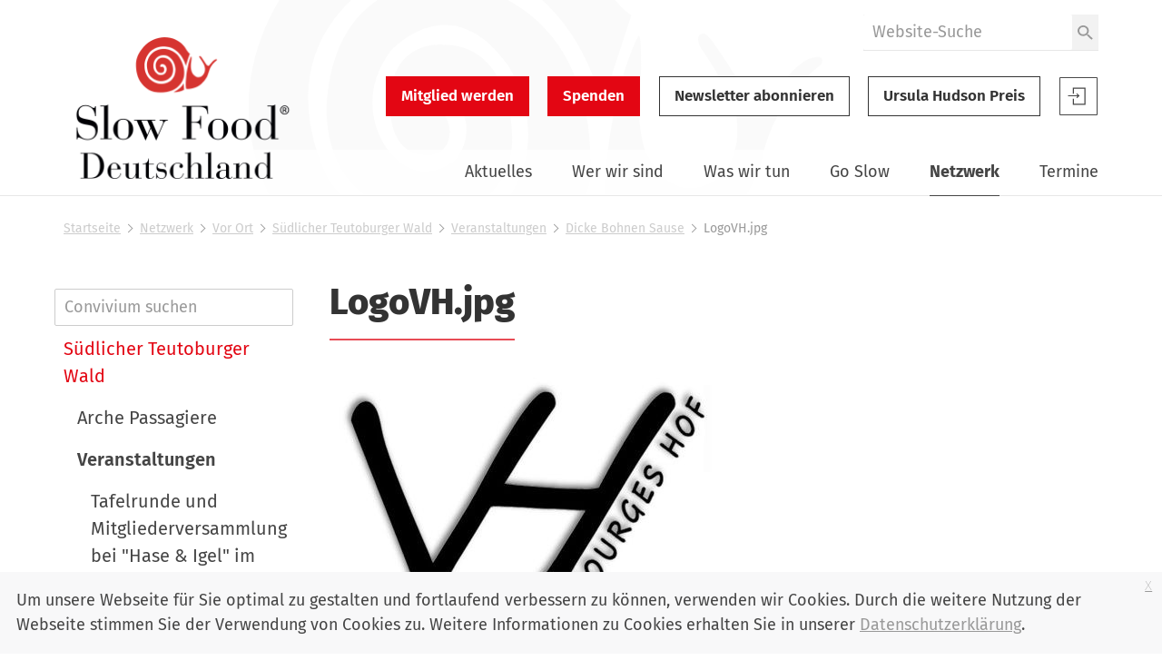

--- FILE ---
content_type: text/html;charset=utf-8
request_url: https://www.slowfood.de/netzwerk/vor-ort/suedlicher_teutoburger_wald/veranstaltungen/dibosa/logovh.jpg/view
body_size: 15349
content:
<!DOCTYPE html>
<html xmlns="http://www.w3.org/1999/xhtml" lang="de" xml:lang="de">
  <head><meta http-equiv="Content-Type" content="text/html; charset=UTF-8" />
    <link href="/++theme++slwfthemediazo/favicon.ico" rel="shortcut icon" type="image/x-icon" />
    <title>LogoVH.jpg — Slow Food Deutschland</title>
  <meta content="summary" name="twitter:card" /><meta content="Slow Food Deutschland" property="og:site_name" /><meta content="LogoVH.jpg" property="og:title" /><meta content="website" property="og:type" /><meta content="" property="og:description" /><meta content="https://www.slowfood.de/netzwerk/vor-ort/suedlicher_teutoburger_wald/veranstaltungen/dibosa/logovh.jpg/view" property="og:url" /><meta content="https://www.slowfood.de/netzwerk/vor-ort/suedlicher_teutoburger_wald/veranstaltungen/dibosa/logovh.jpg/@@download/image/LogoVH.jpg" property="og:image" /><meta content="image/jpeg" property="og:image:type" /><meta name="DC.date.modified" content="2022-06-20T21:38:37+01:00" /><meta name="DC.format" content="image/jpeg" /><meta name="DC.type" content="Bild" /><meta name="DC.date.created" content="2021-03-14T13:50:13+01:00" /><meta name="DC.language" content="de" /><meta name="viewport" content="width=device-width, initial-scale=1.0" /><meta name="generator" content="Plone - http://plone.com" /><link rel="stylesheet" href="https://www.slowfood.de/++plone++production/++unique++2023-05-30T10:07:39.612453/default.css" data-bundle="production" /><link rel="stylesheet" href="https://www.slowfood.de/++plone++static/++unique++2021-02-09%2014%3A42%3A44.830614/collective-behavior-banner-compiled.css" data-bundle="collective-behavior-banner" /><link rel="stylesheet" href="https://www.slowfood.de/++resource++bdajax/bdajax.css?version=None" data-bundle="bdajax" /><link rel="stylesheet" href="https://www.slowfood.de/++plone++patternslib/++unique++2020-03-31%2018%3A52%3A07.900187/bundle-leaflet-compiled.css" data-bundle="bundle-leaflet" /><link rel="stylesheet" href="https://www.slowfood.de//++theme++slwfthemediazo-custom/custom.css?v=1.9.1" data-bundle="diazo" /><link rel="stylesheet" href="https://www.slowfood.de/custom.css?timestamp=2023-04-19 09:47:09.534055" data-bundle="custom-css" /><link rel="canonical" href="https://www.slowfood.de/netzwerk/vor-ort/suedlicher_teutoburger_wald/veranstaltungen/dibosa/logovh.jpg" /><link rel="search" href="https://www.slowfood.de/@@search" title="Website durchsuchen" /><script>PORTAL_URL = 'https://www.slowfood.de';</script><script type="text/javascript" src="https://www.slowfood.de/++plone++production/++unique++2023-05-30T10:07:39.612453/default.js" data-bundle="production"></script><script type="text/javascript" src="https://www.slowfood.de/++plone++static/++unique++2021-02-09%2014%3A42%3A44.830614/responsiveslides-min-compiled.js" data-bundle="collective-behavior-banner"></script><script type="text/javascript" src="https://www.slowfood.de/++resource++plone.formwidget.masterselect/masterselect.js?version=2023-02-10%2016%3A38%3A28.783599" data-bundle="masterselectScript"></script><script type="text/javascript" src="https://www.slowfood.de/++resource++bdajax/bdajax.js?version=None" data-bundle="bdajax"></script><script type="text/javascript" src="https://www.slowfood.de/++plone++patternslib/++unique++2020-03-31%2018%3A52%3A07.900187/bundle-leaflet-compiled.min.js" data-bundle="bundle-leaflet"></script><script type="text/javascript" src="https://www.slowfood.de/++resource++bdajax/overlay.js?version=None" data-bundle="bdajax-jquerytools-overlay"></script><script type="text/javascript" src="https://www.slowfood.de/++plone++patternslib/++unique++2020-03-31%2018%3A52%3A08.040183/patterns-compiled.min.js" data-bundle="patterns"></script><script type="text/javascript" src="https://www.slowfood.de//++theme++slwfthemediazo-custom/custom.js?v=1.9.1" data-bundle="diazo"></script><link href="https://www.slowfood.de/++theme++slwfthemediazo/assets/css/theme.css?v=1.9.1" type="text/css" rel="stylesheet" /><link rel="preload" href="https://www.slowfood.de/++theme++slwfthemediazo/assets/css/fonts/FiraSans-300-Light.woff2" as="font" type="font/woff2" crossorigin="crossorigin" /><link rel="preload" href="https://www.slowfood.de/++theme++slwfthemediazo/assets/css/fonts/FiraSans-400-Regular.woff2" as="font" type="font/woff2" crossorigin="crossorigin" /><link rel="preload" href="https://www.slowfood.de/++theme++slwfthemediazo/assets/css/fonts/FiraSans-400-Italic.woff2" as="font" type="font/woff2" crossorigin="crossorigin" /><link rel="preload" href="https://www.slowfood.de/++theme++slwfthemediazo/assets/css/fonts/FiraSans-500-Medium.woff2" as="font" type="font/woff2" crossorigin="crossorigin" /><link rel="preload" href="https://www.slowfood.de/++theme++slwfthemediazo/assets/css/fonts/FiraSans-600-SemiBold.woff2" as="font" type="font/woff2" crossorigin="crossorigin" /><link rel="preload" href="https://www.slowfood.de/++theme++slwfthemediazo/assets/css/fonts/FiraSans-700-Bold.woff2" as="font" type="font/woff2" crossorigin="crossorigin" /><link rel="preload" href="https://www.slowfood.de/++theme++slwfthemediazo/assets/css/fonts/FiraSans-800-ExtraBold.woff2" as="font" type="font/woff2" crossorigin="crossorigin" /><link rel="preload" href="https://www.slowfood.de/++theme++slwfthemediazo/assets/js/slwf-components/p-b349dea1.entry.js" as="script" crossorigin="crossorigin" /><link rel="stylesheet" href="https://www.slowfood.de//++theme++slwfthemediazo-custom/custom.css?v=1.9.1" data-bundle="diazo" /></head>

  <body id="visual-portal-wrapper" class="frontend icons-off pat-markspeciallinks portaltype-image section-netzwerk site-Plone subsection-vor-ort subsection-vor-ort-suedlicher_teutoburger_wald subsection-vor-ort-suedlicher_teutoburger_wald-veranstaltungen template-image_view thumbs-on userrole-anonymous viewpermission-view" dir="ltr" data-i18ncatalogurl="https://www.slowfood.de/plonejsi18n" data-pat-plone-modal="{&quot;actionOptions&quot;: {&quot;displayInModal&quot;: false}}" data-pat-markspeciallinks="{&quot;external_links_open_new_window&quot;: true, &quot;mark_special_links&quot;: false}" data-view-url="https://www.slowfood.de/netzwerk/vor-ort/suedlicher_teutoburger_wald/veranstaltungen/dibosa/logovh.jpg/view" data-portal-url="https://www.slowfood.de" data-pat-pickadate="{&quot;date&quot;: {&quot;selectYears&quot;: 200}, &quot;time&quot;: {&quot;interval&quot;: 15 } }" data-base-url="https://www.slowfood.de/netzwerk/vor-ort/suedlicher_teutoburger_wald/veranstaltungen/dibosa/logovh.jpg"><div class="spinner">
      <div class="double-bounce1"></div>
      <div class="double-bounce2"></div>
    </div><section id="portal-toolbar"></section><div class="outer-wrapper">
      <header id="header" class="header-background-logo">
        <div class="header-background-navigation">
          <div class="container">
            <div class="row">
              <a id="logo-desktop" class="portal-logo col-xs-12 col-md-3 hidden-xs" aria-labelledby="logo-desktop-title" hidden="" href="https://www.slowfood.de">
  <span id="logo-desktop-title" class="visually-hidden">Slow Food Deutschland</span>
  <img src="https://www.slowfood.de/@@site-logo/slow-food-de-logo-2023.png" alt="Slow Food Deutschland" width="532" height="316" />
</a>
              <div id="portal-header" class="col-xs-12 col-md-9">
                <slwf-burger-menu data-max-width="62.5" data-style-url="https://www.slowfood.de/++theme++slwfthemediazo/assets/css/theme.css">
      <a id="logo-mobile" class="portal-logo" aria-labelledby="logo--mobile-title" slot="header" href="https://www.slowfood.de">
  <span id="logo-mobile-title" class="visually-hidden">Slow Food Deutschland</span>
  <img src="https://www.slowfood.de/@@site-logo/slow-food-de-logo-2023.png" alt="Slow Food Deutschland" width="532" height="316" />
</a>
      <div id="portal-searchbox" class="burger-menu-collapse">

    <form id="searchGadget_form" action="https://www.slowfood.de/@@search" role="search">

        <div class="LSBox">
        <label class="hiddenStructure" for="searchGadget">Website durchsuchen</label>

        
        

        <input name="SearchableText" type="text" size="18" id="searchGadget" title="Website durchsuchen" placeholder="Website-Suche" class="searchField" />

        <button class="searchButton" type="submit" value="Suche">
          <img src="https://www.slowfood.de/++theme++slwfthemediazo/assets/img/icon-search.svg" alt="Suche" width="19" height="18" />

        </button>


         </div>
    </form>

    
    

</div>
      <div id="slwf-cta-links-header" class="header-buttons burger-menu-collapse">
      
        <a href="https://www.slowfood.de/mitgliedwerden" id="cta_links-mitglied_werden" class="btn btn-primary btn-lg">Mitglied werden</a>
      
        <a href="https://www.slowfood.de/wirueberuns/spenden" id="cta_links-spenden" class="btn btn-primary btn-lg">Spenden</a>
      
        <a href="https://www.slowfood.de/netzwerk/vor-ort/suedlicher_teutoburger_wald/veranstaltungen/dibosa/logovh.jpg/@@newsletter_subscribe" id="cta_links-newsletter" class="btn btn-default btn-lg">Newsletter abonnieren</a>
      
        <a href="https://www.slowfood.de/ursula-hudson" id="cta_links-kondolenz" class="btn btn-default btn-lg">Ursula Hudson Preis</a>
      
  </div>
      <div id="portal-anontools" class="dropdown" slot="header">
  <a href="https://www.slowfood.de/login" class="button--account">
    <span class="visually-hidden">Slow Food Benutzer-Anmeldung</span>
    <svg width="44" height="44" viewbox="0 0 44 44" version="1.1" xmlns="http://www.w3.org/2000/svg" xmlns:xlink="http://www.w3.org/1999/xlink">
      <g id="Page-1" stroke="none" stroke-width="1" fill="none" fill-rule="evenodd">
        <g id="icon-login" transform="translate(1.000000, 1.000000)">
          <polygon id="Path" fill="currentColor" fill-rule="nonzero" points="18.606 22.3249091 19.4526818 23.121 22.2724091 20.4692727 19.4526818 17.8185 18.606 18.6145909 19.9795909 19.9060909 9.54545455 19.9060909 9.54545455 21.0324545 19.9786364 21.0324545"></polygon>
          <polygon id="Path" fill="currentColor" fill-rule="nonzero" points="14.8489091 11.4545455 14.8489091 18.2442273 16.0478182 18.2442273 16.0478182 12.6353182 27.4374545 12.6353182 27.4374545 29.3646818 16.0478182 29.3646818 16.0478182 23.7557727 14.8489091 23.7557727 14.8489091 30.5454545 28.6363636 30.5454545 28.6363636 11.4545455"></polygon>
          <polygon id="Path" stroke="currentColor" points="0.477272727 0.477272727 41.5227273 0.477272727 41.5227273 41.5227273 0.477272727 41.5227273"></polygon>
        </g>
      </g>
    </svg>

  </a>

  
</div>
      <nav class="plone-navbar burger-menu-collapse" id="portal-globalnav-wrapper">
    <slwf-navigation data-base-url="https://www.slowfood.de/netzwerk/vor-ort/suedlicher_teutoburger_wald/veranstaltungen/dibosa/logovh.jpg" data-style-url="https://www.slowfood.de/++theme++slwfthemediazo/assets/css/theme.css" data-max-width="62.5" data-loading-text="Bitte warten" data-back-title="Zurück" data-next-title="Weiter" data-root-title="Startseite">
      <ul class="plone-nav plone-navbar-nav" id="portal-globalnav">
        <li class="aktuelles has_subtree"><a href="https://www.slowfood.de/aktuelles" class="state-published" aria-haspopup="true">Aktuelles</a><ul class="has_subtree dropdown"><li class="news"><a href="https://www.slowfood.de/aktuelles/news" class="state-published">News</a></li><li class="jobs"><a href="https://www.slowfood.de/aktuelles/jobs" class="state-published">Jobs</a></li><li class="archiv"><a href="https://www.slowfood.de/aktuelles/archiv" class="state-published">Archiv</a></li></ul></li><li class="wer-wir-sind has_subtree"><a href="https://www.slowfood.de/wer-wir-sind" class="state-published" aria-haspopup="true">Wer wir sind</a><ul class="has_subtree dropdown"><li class="unsere-philosophie"><a href="https://www.slowfood.de/wer-wir-sind/unsere-philosophie" class="state-published">Unsere Philosophie</a></li><li class="slow-food-deutschland"><a href="https://www.slowfood.de/wer-wir-sind/slow-food-deutschland" class="state-published">Slow Food Deutschland</a></li><li class="sfd-auf-einen-blick"><a href="https://www.slowfood.de/wer-wir-sind/sfd-auf-einen-blick" class="state-published">Slow Food Deutschland: Ziele, Zahlen und Tätigkeitsfelder auf einen Blick</a></li><li class="slowfoodyouth"><a href="https://www.slowfood.de/wer-wir-sind/slowfoodyouth" class="state-published">Slow Food Youth Deutschland</a></li><li class="slow-food-weltweit"><a href="https://www.slowfood.de/wer-wir-sind/slow-food-weltweit" class="state-published">Slow Food weltweit</a></li><li class="spenden"><a href="https://www.slowfood.de/wer-wir-sind/spenden" class="state-published">Jetzt Spenden!</a></li><li class="presse"><a href="https://www.slowfood.de/wer-wir-sind/presse" class="state-published">Presse</a></li><li class="kontakt"><a href="https://www.slowfood.de/wer-wir-sind/kontakt" class="state-published">Kontakt</a></li></ul></li><li class="was-wir-tun has_subtree"><a href="https://www.slowfood.de/was-wir-tun" class="state-published" aria-haspopup="true">Was wir tun</a><ul class="has_subtree dropdown"><li class="ernaehrungswende"><a href="https://www.slowfood.de/was-wir-tun/ernaehrungswende" class="state-published">Ernährungswende</a></li><li class="bildung"><a href="https://www.slowfood.de/was-wir-tun/bildung" class="state-published">Bildung</a></li><li class="vielfalt"><a href="https://www.slowfood.de/was-wir-tun/vielfalt" class="state-published">Vielfalt</a></li><li class="projekte-aktionen-und-kampagnen"><a href="https://www.slowfood.de/was-wir-tun/projekte-aktionen-und-kampagnen" class="state-published">Projekte, Aktionen und Kampagnen</a></li><li class="zum-nachlesen"><a href="https://www.slowfood.de/was-wir-tun/zum-nachlesen" class="state-published">Zum Nachlesen</a></li></ul></li><li class="go-slow has_subtree"><a href="https://www.slowfood.de/go-slow" class="state-published" aria-haspopup="true">Go Slow</a><ul class="has_subtree dropdown"><li class="slow-einkaufen"><a href="https://www.slowfood.de/go-slow/slow-einkaufen" class="state-published">Einkaufen</a></li><li class="rezepte"><a href="https://www.slowfood.de/go-slow/rezepte" class="state-published">Rezepte</a></li><li class="alltagstipps"><a href="https://www.slowfood.de/go-slow/alltagstipps" class="state-published">Tipps für einen slowen Alltag</a></li><li class="genussfuehrer"><a href="https://www.slowfood.de/go-slow/genussfuehrer" class="state-published">Slow Food Genussführer</a></li><li class="slow-wein"><a href="https://www.slowfood.de/go-slow/slow-wein" class="state-published">Slow Wein Deutschland</a></li><li class="slowpedia-lebensmittelwissen"><a href="https://www.slowfood.de/go-slow/slowpedia-lebensmittelwissen" class="state-published">Slowpedia - Lebensmittelwissen</a></li><li class="slow-food-shop"><a href="https://www.slowfood.de/go-slow/slow-food-shop" class="state-published">Slow Food Shop</a></li><li class="rebstock-patenschaften"><a href="https://www.slowfood.de/go-slow/rebstock-patenschaften" class="state-published">Rebstock-Patenschaften</a></li><li class="warenkunde"><a href="https://www.slowfood.de/go-slow/warenkunde" class="state-published">Warenkunde</a></li></ul></li><li class="netzwerk has_subtree inPath"><a href="https://www.slowfood.de/netzwerk" class="state-published" aria-haspopup="true">Netzwerk</a><ul class="has_subtree dropdown"><li class="vor-ort inPath"><a href="https://www.slowfood.de/netzwerk/vor-ort" class="state-published">Vor Ort</a></li><li class="chef-alliance"><a href="https://www.slowfood.de/netzwerk/chef-alliance" class="state-published">Chef Alliance</a></li><li class="slow-food-youth-deutschland"><a href="https://www.slowfood.de/netzwerk/slow-food-youth-deutschland" class="state-published">Slow Food Youth Deutschland</a></li><li class="slow-food-farms"><a href="https://www.slowfood.de/netzwerk/slow-food-farms" class="state-published">Slow Food Farms</a></li><li class="unterstuetzer"><a href="https://www.slowfood.de/netzwerk/unterstuetzer" class="state-published">Unterstützer</a></li><li class="kooperationen"><a href="https://www.slowfood.de/netzwerk/kooperationen" class="state-published">Kooperationen</a></li><li class="gaerten-in-afrika"><a href="https://www.slowfood.de/netzwerk/gaerten-in-afrika" class="state-published">Gärten in Afrika</a></li><li class="terra-madre-netzwerk"><a href="https://www.slowfood.de/netzwerk/terra-madre-netzwerk" class="state-published">Terra Madre Netzwerk</a></li><li class="communities"><a href="https://www.slowfood.de/netzwerk/communities" class="state-published">Slow Food Communities</a></li></ul></li><li class="kalender has_subtree"><a href="https://www.slowfood.de/kalender" class="state-published" aria-haspopup="true">Termine</a><ul class="has_subtree dropdown"><li class="termine_convivien"><a href="https://www.slowfood.de/kalender/termine_convivien" class="state-published">Termine regional</a></li><li class="termine_ueberregional"><a href="https://www.slowfood.de/kalender/termine_ueberregional" class="state-published">Termine Slow Food Deutschland</a></li><li class="termine_international"><a href="https://www.slowfood.de/kalender/termine_international" class="state-published">Termine international</a></li><li class="termine-slow-food-youth-deutschland"><a href="https://www.slowfood.de/kalender/termine-slow-food-youth-deutschland" class="state-published">Termine Slow Food Youth Deutschland</a></li><li class="archiv-termine-regional-ueberregional-international"><a href="https://www.slowfood.de/kalender/archiv-termine-regional-ueberregional-international" class="state-published">Archiv Termine (regional, überregional, international)</a></li></ul></li>
      </ul>
    </slwf-navigation>
  </nav>
    </slwf-burger-menu>
              </div>
            </div>
          </div>
        </div>
      </header>

      <div id="above-content-wrapper">
        <section id="viewlet-above-content"><nav id="portal-breadcrumbs" class="plone-breadcrumb">
  <div class="container">
    <span id="breadcrumbs-you-are-here" class="hiddenStructure">Sie sind hier</span>
    <ol aria-labelledby="breadcrumbs-you-are-here">
      <li id="breadcrumbs-home">
        <a href="https://www.slowfood.de">Startseite</a>
      </li>
      <li id="breadcrumbs-1">
        
          <a href="https://www.slowfood.de/netzwerk">Netzwerk</a>
          
        
      </li>
      <li id="breadcrumbs-2">
        
          <a href="https://www.slowfood.de/netzwerk/vor-ort">Vor Ort</a>
          
        
      </li>
      <li id="breadcrumbs-3">
        
          <a href="https://www.slowfood.de/netzwerk/vor-ort/suedlicher_teutoburger_wald">Südlicher Teutoburger Wald</a>
          
        
      </li>
      <li id="breadcrumbs-4">
        
          <a href="https://www.slowfood.de/netzwerk/vor-ort/suedlicher_teutoburger_wald/veranstaltungen">Veranstaltungen</a>
          
        
      </li>
      <li id="breadcrumbs-5">
        
          <a href="https://www.slowfood.de/netzwerk/vor-ort/suedlicher_teutoburger_wald/veranstaltungen/dibosa">Dicke Bohnen Sause</a>
          
        
      </li>
      <li id="breadcrumbs-6">
        
          
          <span id="breadcrumbs-current">LogoVH.jpg</span>
        
      </li>
    </ol>
  </div>
</nav>



<div class="dsgvo-banner">
  <a class="dsgvo-close-banner">
    x
  </a>
  <div>Um unsere Webseite für Sie optimal zu gestalten und fortlaufend verbessern zu können, verwenden wir Cookies. Durch die weitere Nutzung der Webseite stimmen Sie der Verwendung von Cookies zu. Weitere Informationen zu Cookies erhalten Sie in unserer <a href="https://www.slowfood.de/datenschutz" target="_blank">Datenschutzerklärung</a>.</div>
    
</div>
</section>
      </div>

      <div id="before-content">
        
      </div>

      <div id="main-content" class="container">
        <div class="row">
          <div class="col-xs-12">
            <aside id="global_statusmessage">
        

        <div></div>
      </aside>
          </div>
        </div>

        <main id="main-container" class="row row-offcanvas row-offcanvas-right" role="main">
          <div class="col-xs-12 col-md-9 order-md-2">
        <div class="row">
          <div class="col-xs-12">
            
            <article id="content">
                
                  <header>
                    <div id="viewlet-above-content-title"><span id="social-tags-body" style="display: none" itemscope="" itemtype="http://schema.org/WebPage">
  <span itemprop="name">LogoVH.jpg</span>
  <span itemprop="description"></span>
  <span itemprop="url">https://www.slowfood.de/netzwerk/vor-ort/suedlicher_teutoburger_wald/veranstaltungen/dibosa/logovh.jpg/view</span>
  <span itemprop="image">https://www.slowfood.de/netzwerk/vor-ort/suedlicher_teutoburger_wald/veranstaltungen/dibosa/logovh.jpg/@@download/image/LogoVH.jpg</span>
</span>
</div>
                    
                      <header><h1 class="documentFirstHeading">LogoVH.jpg</h1></header>
                    
                    <div id="viewlet-below-content-title">

</div>

                    
                      
                    
                  </header>

                  <div id="viewlet-above-content-body"></div>
                  <div id="content-core">
                    

  <figure class="image-product">
    <a class="discreet" href="https://www.slowfood.de/netzwerk/vor-ort/suedlicher_teutoburger_wald/veranstaltungen/dibosa/logovh.jpg/image_view_fullscreen">
    <img src="https://www.slowfood.de/netzwerk/vor-ort/suedlicher_teutoburger_wald/veranstaltungen/dibosa/logovh.jpg/@@images/fc6df3e6-86e0-4e3e-bac7-72e5c015a6f7.jpeg" alt="LogoVH.jpg" title="LogoVH.jpg" height="284" width="435" />
    <figcaption class="discreet">
      <strong class="sr-only">Zeige Bild in voller Größe…</strong>
      <span>
        Größe:
        
        22.0 KB
      </span>
    </figcaption>
    </a>
  </figure>


                  </div>
                  <div id="viewlet-below-content-body">



    <div class="visualClear"><!-- --></div>

    <div class="documentActions">
        

            <p class="hiddenStructure">Inhaltspezifische Aktionen</p>

            <ul>
                  <li id="document-action-print">
                      <a href="javascript:this.print();" title="">Drucken</a>
                  </li>
            </ul>
        

        

    </div>



</div>
                
              </article>
          </div>
        </div>
        <footer class="row">
          <div class="col-xs-12 col-sm-12">
           <div id="viewlet-below-content">
</div>
          </div>
        </footer>
      </div>
          <div id="sidebar" class="col-xs-12 col-md-3 order-md-1 sidebar-offcanvas visible-main-menu-bp">
          <aside id="portal-column-one">
            <div class="portletWrapper" id="portletwrapper-706c6f6e652e6c656674636f6c756d6e0a636f6e746578740a2f506c6f6e652f6e65747a7765726b2f766f722d6f72740a6e617669676174696f6e" data-portlethash="706c6f6e652e6c656674636f6c756d6e0a636f6e746578740a2f506c6f6e652f6e65747a7765726b2f766f722d6f72740a6e617669676174696f6e">
  <aside class="portlet portletNavigationTree" role="navigation">
    <script src="https://www.slowfood.de/++resource++slwf.website/js/navigation_search.js?v=3.24.0"></script>
    <header class="portletHeader hiddenStructure">
      <a href="https://www.slowfood.de/sitemap" class="tile">Navigation</a>
    </header>

    <div class="navigation__search">
      <label for="706c6f6e652e6c656674636f6c756d6e0a636f6e746578740a2f506c6f6e652f6e65747a7765726b2f766f722d6f72740a6e617669676174696f6e__navigation__search__input">Convivium suchen</label>
      <input id="706c6f6e652e6c656674636f6c756d6e0a636f6e746578740a2f506c6f6e652f6e65747a7765726b2f766f722d6f72740a6e617669676174696f6e__navigation__search__input" class="navigation__search__input" type="text" placeholder="Convivium suchen" />
    </div>

    <nav class="portletContent lastItem">
      <ul class="navTree navTreeLevel0">
        
        



<li class="navTreeItem visualNoMarker navTreeFolderish section-aachen">

    

        <a href="https://www.slowfood.de/netzwerk/vor-ort/aachen" title="Slow Food Aachen Newsletter hier bestellen: aachen@slowfood.de" class="state-published navTreeFolderish contenttype-slwf-website-convivium">

             

            

            Aachen
        </a>
        

    
</li>

<li class="navTreeItem visualNoMarker navTreeFolderish section-allgaeu">

    

        <a href="https://www.slowfood.de/netzwerk/vor-ort/allgaeu" title="Genießen mit Verstand" class="state-published navTreeFolderish contenttype-slwf-website-convivium">

             

            

            Allgäu
        </a>
        

    
</li>

<li class="navTreeItem visualNoMarker navTreeFolderish section-altmuehlfranken">

    

        <a href="https://www.slowfood.de/netzwerk/vor-ort/altmuehlfranken" title="" class="state-published navTreeFolderish contenttype-slwf-website-convivium">

             

            

            Altmühlfranken
        </a>
        

    
</li>

<li class="navTreeItem visualNoMarker navTreeFolderish section-augsburg">

    

        <a href="https://www.slowfood.de/netzwerk/vor-ort/augsburg" title="Respekt gegenüber der Natur, ein achtsamer und wertschätzender Umgang mit Lebensmitteln, verbunden mit Geschmacksbildung, dafür treten wir vom Convivium Augsburg ein. Vor dem Hintergrund der Slow Food Prinzipien »gut, sauber, fair« arbeiten wir mit viel Freude und Begeisterung daran, diese Werte in die Welt hinauszutragen." class="state-published navTreeFolderish contenttype-slwf-website-convivium">

             

            

            Augsburg
        </a>
        

    
</li>

<li class="navTreeItem visualNoMarker navTreeFolderish section-bad_toelz_tegernsee">

    

        <a href="https://www.slowfood.de/netzwerk/vor-ort/bad_toelz_tegernsee" title="" class="state-published navTreeFolderish contenttype-slwf-website-convivium">

             

            

            Bad Tölz-Tegernsee
        </a>
        

    
</li>

<li class="navTreeItem visualNoMarker navTreeFolderish section-baden_schwarzwald">

    

        <a href="https://www.slowfood.de/netzwerk/vor-ort/baden_schwarzwald" title="" class="state-published navTreeFolderish contenttype-slwf-website-convivium">

             

            

            Baden-Schwarzwald
        </a>
        

    
</li>

<li class="navTreeItem visualNoMarker navTreeFolderish section-barnim_oderland">

    

        <a href="https://www.slowfood.de/netzwerk/vor-ort/barnim_oderland" title="" class="state-published navTreeFolderish contenttype-slwf-website-convivium">

             

            

            Barnim-Oderland
        </a>
        

    
</li>

<li class="navTreeItem visualNoMarker navTreeFolderish section-bergisches_land">

    

        <a href="https://www.slowfood.de/netzwerk/vor-ort/bergisches_land" title="" class="state-published navTreeFolderish contenttype-slwf-website-convivium">

             

            

            Bergisches Land
        </a>
        

    
</li>

<li class="navTreeItem visualNoMarker navTreeFolderish section-berlin">

    

        <a href="https://www.slowfood.de/netzwerk/vor-ort/berlin" title="" class="state-published navTreeFolderish contenttype-slwf-website-convivium">

             

            

            Berlin
        </a>
        

    
</li>

<li class="navTreeItem visualNoMarker navTreeFolderish section-bielefeld_owl">

    

        <a href="https://www.slowfood.de/netzwerk/vor-ort/bielefeld_owl" title="Slow Food in Ostwestfalen-Lippe: Pickert, Pumpernickel, Knochenschinken, Knisterfinken. Von Versmold bis Lügde, von Petershagen bis Schloß Holte-Stukenbrock." class="state-published navTreeFolderish contenttype-slwf-website-convivium">

             

            

            Bielefeld/OWL
        </a>
        

    
</li>

<li class="navTreeItem visualNoMarker navTreeFolderish section-bochum">

    

        <a href="https://www.slowfood.de/netzwerk/vor-ort/bochum" title="" class="state-published navTreeFolderish contenttype-slwf-website-convivium">

             

            

            Bochum
        </a>
        

    
</li>

<li class="navTreeItem visualNoMarker navTreeFolderish section-bodensee">

    

        <a href="https://www.slowfood.de/netzwerk/vor-ort/bodensee" title="" class="state-published navTreeFolderish contenttype-slwf-website-convivium">

             

            

            Bodensee
        </a>
        

    
</li>

<li class="navTreeItem visualNoMarker navTreeFolderish section-bonn">

    

        <a href="https://www.slowfood.de/netzwerk/vor-ort/bonn" title="Herzlich willkommen auf der Website des Slowfood Convivium Bonn" class="state-published navTreeFolderish contenttype-slwf-website-convivium">

             

            

            Bonn
        </a>
        

    
</li>

<li class="navTreeItem visualNoMarker navTreeFolderish section-braunschweiger_land">

    

        <a href="https://www.slowfood.de/netzwerk/vor-ort/braunschweiger_land" title="Herzlich willkommen auf der Website des Slowfood Convivium Braunschweiger Land" class="state-published navTreeFolderish contenttype-slwf-website-convivium">

             

            

            Braunschweiger Land
        </a>
        

    
</li>

<li class="navTreeItem visualNoMarker navTreeFolderish section-bremen">

    

        <a href="https://www.slowfood.de/netzwerk/vor-ort/bremen" title="" class="state-published navTreeFolderish contenttype-slwf-website-convivium">

             

            

            Bremen
        </a>
        

    
</li>

<li class="navTreeItem visualNoMarker navTreeFolderish section-bruchsal_kraichgau">

    

        <a href="https://www.slowfood.de/netzwerk/vor-ort/bruchsal_kraichgau" title="" class="state-published navTreeFolderish contenttype-slwf-website-convivium">

             

            

            Bruchsal-Kraichgau
        </a>
        

    
</li>

<li class="navTreeItem visualNoMarker navTreeFolderish section-chiemgau_rosenheimer_land">

    

        <a href="https://www.slowfood.de/netzwerk/vor-ort/chiemgau_rosenheimer_land" title="Respekt gegenüber der Natur, ein achtsamer und wertschätzender Umgang mit Lebensmitteln, verbunden mit Geschmacksbildung, dafür treten wir vom Convivium Chiemgau-Rosenheimer Land ein. Vor dem Hintergrund der Slow Food Prinzipien »gut, sauber, fair« arbeiten wir mit viel Freude und Begeisterung daran, diese Werte in die Welt hinauszutragen." class="state-published navTreeFolderish contenttype-slwf-website-convivium">

             

            

            Chiemgau-Rosenheimer Land
        </a>
        

    
</li>

<li class="navTreeItem visualNoMarker navTreeFolderish section-diepholz">

    

        <a href="https://www.slowfood.de/netzwerk/vor-ort/diepholz" title="Hier tut sich was! Wir planen tolle Events, Schneckentreffen und vieles mehr. Schaut mal unter &quot;Aktuelles&quot; was hier gerade so los ist. Unsere Veranstaltungen und Treffen sind offen für alle Interessierten." class="state-published navTreeFolderish contenttype-slwf-website-convivium">

             

            

            Diepholz
        </a>
        

    
</li>

<li class="navTreeItem visualNoMarker navTreeFolderish section-dortmund">

    

        <a href="https://www.slowfood.de/netzwerk/vor-ort/dortmund" title="Das Convivium Dortmund freut sich auf Sie. In unserer kleinen Broschüre finden Sie das aktuelle Programm." class="state-published navTreeFolderish contenttype-slwf-website-convivium">

             

            

            Dortmund
        </a>
        

    
</li>

<li class="navTreeItem visualNoMarker navTreeFolderish section-dresden">

    

        <a href="https://www.slowfood.de/netzwerk/vor-ort/dresden" title="" class="state-published navTreeFolderish contenttype-slwf-website-convivium">

             

            

            Dresden
        </a>
        

    
</li>

<li class="navTreeItem visualNoMarker navTreeFolderish section-duisburg_niederrhein">

    

        <a href="https://www.slowfood.de/netzwerk/vor-ort/duisburg_niederrhein" title="Das Convivium Duisburg-Niederrhein erstreckt sich über den - mehr oder weniger - gesamten linken Niederrhein und umfasst die Postleitzahlgebiete 46500-46509, 46519-46529 und 47000-47999" class="state-published navTreeFolderish contenttype-slwf-website-convivium">

             

            

            Duisburg - Niederrhein
        </a>
        

    
</li>

<li class="navTreeItem visualNoMarker navTreeFolderish section-duesseldorf">

    

        <a href="https://www.slowfood.de/netzwerk/vor-ort/duesseldorf" title="Herzlich willkommen bei Slow Food Düsseldorf -  Mönchengladbach - Neuss - Viersen - Erkelenz - Ratingen                                                                                                                                                                             Wir freuen uns, die Region mit Euch kulinarisch zu erkunden !" class="state-published navTreeFolderish contenttype-slwf-website-convivium">

             

            

            Düsseldorf, Mönchengladbach &amp; Region
        </a>
        

    
</li>

<li class="navTreeItem visualNoMarker navTreeFolderish section-essen">

    

        <a href="https://www.slowfood.de/netzwerk/vor-ort/essen" title="&quot;Glück auf!&quot; im Slow Food Convivium Essen! Wir wohnen und leben in Essen, Mülheim, Oberhausen und weiteren Orten des Ruhrgebietes. Wir haben uns zusammengefunden, da wir die Ideen von Slow Food teilen. Wer wir sind, was wir wollen, was wir machen - das erfährt man auf unseren Seiten. (Foto: Peter Wieler, EMG)" class="state-published navTreeFolderish contenttype-slwf-website-convivium">

             

            

            Essen
        </a>
        

    
</li>

<li class="navTreeItem visualNoMarker navTreeFolderish section-fuenfseenland">

    

        <a href="https://www.slowfood.de/netzwerk/vor-ort/fuenfseenland" title="" class="state-published navTreeFolderish contenttype-slwf-website-convivium">

             

            

            Fünfseenland
        </a>
        

    
</li>

<li class="navTreeItem visualNoMarker navTreeFolderish section-frankfurt_main">

    

        <a href="https://www.slowfood.de/netzwerk/vor-ort/frankfurt_main" title="Das Einzugsgebiet unserer Mitglieder des &quot;Convivium Slow Food Frankfurt&quot; erstreckt sich vom Taunus bis nach Aschaffenburg und von Südhessen bis in die Wetterau. Zwischenzeitlich haben sich über 450 Genießer unserem Convivium angeschlossen. Darüber hinaus stehen wir mit vielen anderen interessierten Menschen in Kontakt, die die Ideen und Ziele von Slow Food teilen, und an unseren Veranstaltungen teilnehmen oder an unseren Informationen interessiert sind." class="state-published navTreeFolderish contenttype-slwf-website-convivium">

             

            

            Frankfurt am Main
        </a>
        

    
</li>

<li class="navTreeItem visualNoMarker navTreeFolderish section-freiburg">

    

        <a href="https://www.slowfood.de/netzwerk/vor-ort/freiburg" title="" class="state-published navTreeFolderish contenttype-slwf-website-convivium">

             

            

            Freiburg
        </a>
        

    
</li>

<li class="navTreeItem visualNoMarker navTreeFolderish section-fulda">

    

        <a href="https://www.slowfood.de/netzwerk/vor-ort/fulda" title="" class="state-published navTreeFolderish contenttype-slwf-website-convivium">

             

            

            Fulda
        </a>
        

    
</li>

<li class="navTreeItem visualNoMarker navTreeFolderish section-hamburg">

    

        <a href="https://www.slowfood.de/netzwerk/vor-ort/hamburg" title="Das Convivium Slow Food Hamburg setzt sich ein für ein gutes, sauberes und faires Lebensmittelsystem für alle in der Metropolregion. Dafür vernetzen wir Menschen und Initiativen, probieren die Köstlichkeiten, die die Region zu bieten hat und entdecken gemeinsam nicht nur neue Rezepte sondern auch Lösungen für eine zukunftsfähige Ernährung." class="state-published navTreeFolderish contenttype-slwf-website-convivium">

             

            

            Hamburg
        </a>
        

    
</li>

<li class="navTreeItem visualNoMarker navTreeFolderish section-hannover">

    

        <a href="https://www.slowfood.de/netzwerk/vor-ort/hannover" title="Hannover bietet mehr als Schützenfest, Messe oder Hauptbahnhof. Die Region steht im Spannungsfeld von agrarindustrieller Produktion und bäuerlicher bzw. handwerklicher Lebensmittelerzeugung, die politischen Fäden von Deutschlands Agrarland Nr. 1 laufen hier zusammen. Das Convivium Hannover bemüht sich um die intensive Vernetzung von Verbrauchern und Erzeugern. Das Bewusstsein für gute, saubere, faire Lebensmittel und die Freude daran möchten wir verstärkt auch bei Kindern und Jugendlichen fördern. Wichtig ist uns der konstruktive Kontakt zu den Institutionen, mit denen wir Berührungspunkte haben, und wir freuen uns immer über Gäste bei allen unseren Veranstaltungen. Exkursionen und Betriebsbesichtigungen vertiefen das Wissen über unser Essen, daneben pflegen wir den geselligen Austausch im Rahmen unserer regelmäßigen Tafelrunden." class="state-published navTreeFolderish contenttype-slwf-website-convivium">

             

            

            Hannover
        </a>
        

    
</li>

<li class="navTreeItem visualNoMarker navTreeFolderish section-harz">

    

        <a href="https://www.slowfood.de/netzwerk/vor-ort/harz" title="Das Convivium Harz umfasst derzeit den gesamten Harz sowie das Harzer Umland in allen Himmelsrichtungen. Der Vorstand hier besteht aus einem achtköpfigen Leitungsteam. Wir freuen uns auf viele neue Mitglieder. Als Dankeschön für Ihre Neu-Mitgliedschaft und als Zeichen der Verbundenheit untereinander überreichen wir Ihnen eine hochwertige &quot;Begrüßungstüte&quot; mit Erzeugnissen aus der Region sowie Gutscheinen für diverse kulinarische Genüsse." class="state-published navTreeFolderish contenttype-slwf-website-convivium">

             

            

            Harz
        </a>
        

    
</li>

<li class="navTreeItem visualNoMarker navTreeFolderish section-heilbronner_land">

    

        <a href="https://www.slowfood.de/netzwerk/vor-ort/heilbronner_land" title="" class="state-published navTreeFolderish contenttype-slwf-website-convivium">

             

            

            Heilbronner Land
        </a>
        

    
</li>

<li class="navTreeItem visualNoMarker navTreeFolderish section-ingolstadt">

    

        <a href="https://www.slowfood.de/netzwerk/vor-ort/ingolstadt" title="" class="state-published navTreeFolderish contenttype-slwf-website-convivium">

             

            

            Ingolstadt
        </a>
        

    
</li>

<li class="navTreeItem visualNoMarker navTreeFolderish section-karlsruhe">

    

        <a href="https://www.slowfood.de/netzwerk/vor-ort/karlsruhe" title="Willkommen auf der Seite von Slow Food Karlsruhe!" class="state-published navTreeFolderish contenttype-slwf-website-convivium">

             

            

            Karlsruhe
        </a>
        

    
</li>

<li class="navTreeItem visualNoMarker navTreeFolderish section-kiel">

    

        <a href="https://www.slowfood.de/netzwerk/vor-ort/kiel" title="Das Convivium Kiel, das nördlichste der über 80 deutschen Convivien,  erstreckt sich von Kiel über Neumünster und Flensburg bis hin zur Nordseeküste.  Gemäß dem Slow Food Motto “Gut, sauber, fair” stehen wir für einen nachhaltigen Lebensstil und die Förderung regionaler, handwerklicher Lebensmittel und Speisen. Auf Veranstaltungen und regelmäßigen Treffen wollen wir Mitgliedern und Interessierten die Möglichkeit bieten, sich in geselliger Runde auszutauschen, Neues kennenzulernen und traditionelles wiederzuentdecken." class="state-published navTreeFolderish contenttype-slwf-website-convivium">

             

            

            Kiel
        </a>
        

    
</li>

<li class="navTreeItem visualNoMarker navTreeFolderish section-koeln">

    

        <a href="https://www.slowfood.de/netzwerk/vor-ort/koeln" title="Bei Slow Food Köln treten knapp 300 Mitglieder und rund 20 Unterstützer aus Handel, Verarbeitung und Gastronomie als bewußte Genießer und mündige Konsumenten für die Idee der Slow Food Bewegung ein: Gut, sauber und fair!" class="state-published navTreeFolderish contenttype-slwf-website-convivium">

             

            

            Köln
        </a>
        

    
</li>

<li class="navTreeItem visualNoMarker navTreeFolderish section-lausitz">

    

        <a href="https://www.slowfood.de/netzwerk/vor-ort/lausitz" title="Als Convivium Lausitz haben wir uns vorgenommen Lebensmittelproduzenten und -verarbeiter, die nach den Slow Food-Grundsätzen gut - sauber - fair arbeiten, bekannt zu machen und zu unterstützen. Unsere Stärke liegt vor allem in der Vernetzung von Akteuren aus den verschiedensten Bereichen. Auch den Erhalt alter Kulturpflanzen wollen wir stärker in den Blickpunkt der Öffentlichkeit zu stellen. Besonderes Augenmerk liegt dabei auf den Lausitzer Passagieren der Arche des Geschmacks - Lausitzer Nelkenapfel, Bautzener Kastengurke, Schöner von Herrnhut." class="state-published navTreeFolderish contenttype-slwf-website-convivium">

             

            

            Lausitz
        </a>
        

    
</li>

<li class="navTreeItem visualNoMarker navTreeFolderish section-leipzig_halle">

    

        <a href="https://www.slowfood.de/netzwerk/vor-ort/leipzig_halle" title="Woher kommen die Lebensmittel, die wir kaufen und essen? Wir besuchen Lebensmittelproduzenten und -handwerker, hinterfragen die Herkunft der Produkte, stellen Fragen zur Produktion und Tierhaltung, wir lesen Labels und kochen mit saisonalen Lebensmitteln.Ihr auch? Dann seid ihr hier richtig!" class="state-published navTreeFolderish contenttype-slwf-website-convivium">

             

            

            Leipzig-Halle
        </a>
        

    
</li>

<li class="navTreeItem visualNoMarker navTreeFolderish section-loerrach">

    

        <a href="https://www.slowfood.de/netzwerk/vor-ort/loerrach" title="Lörrach und das Dreiländereck sind prädestiniert für Slow Food. Die gute Tradition der badischen Küche, der Markgräfler Wein und viele Spezialitäten aus dem Schwarzwald prägen unser Convivium.So wie die Wochenmärkte die ambitionierte regional geprägte Küche inspirieren, sind unsere Schneckentische Treffpunkt des Conviviums und Schaufenster der regionalen Gastronomie zugleich. Mit der Arbeit am Genussführer und durch andere Aktivitäten wollen wir das Bewusstsein für nachhaltigen Tourismus in unserer Region stärken." class="state-published navTreeFolderish contenttype-slwf-website-convivium">

             

            

            Lörrach
        </a>
        

    
</li>

<li class="navTreeItem visualNoMarker navTreeFolderish section-luebeck">

    

        <a href="https://www.slowfood.de/netzwerk/vor-ort/luebeck" title="Willkommen bei Slow Food im Convivium Lübeck! Convivium: das bedeutet für uns Gastfreundschaft, ein gutes Mahl, gemeinsamer Genuss. Das Convivium ist Teil unseres weltumspannenden Netzwerkes und regionale Keimzelle unserer Aktivitäten: Besuche bei den Menschen, die unsere Lebensmittel erzeugen und verarbeiten, Verkostungen und Gespräche über Qualitäten, Diskussionen im gesellschaftlichen Umfeld – all das verschafft uns Kenntnis darüber, was wir essen und trinken möchten. Und es versetzt uns in die Lage, die Verantwortung, die wir für jeden Bissen und jeden Schluck haben, genussvoll wahrzunehmen. Haben Sie Lust auf „Gut. Sauber. Fair.“?" class="state-published navTreeFolderish contenttype-slwf-website-convivium">

             

            

            Lübeck
        </a>
        

    
</li>

<li class="navTreeItem visualNoMarker navTreeFolderish section-lueneburg">

    

        <a href="https://www.slowfood.de/netzwerk/vor-ort/lueneburg" title="" class="state-published navTreeFolderish contenttype-slwf-website-convivium">

             

            

            Lüneburg - Heide - Wendland
        </a>
        

    
</li>

<li class="navTreeItem visualNoMarker navTreeFolderish section-magdeburg">

    

        <a href="https://www.slowfood.de/netzwerk/vor-ort/magdeburg" title="" class="state-published navTreeFolderish contenttype-slwf-website-convivium">

             

            

            Magdeburg und Umland
        </a>
        

    
</li>

<li class="navTreeItem visualNoMarker navTreeFolderish section-mainfranken_hohenlohe">

    

        <a href="https://www.slowfood.de/netzwerk/vor-ort/mainfranken_hohenlohe" title="Das Slow Food Convivium Mainfranken-Hohenlohe gehört zu den größten Regionalgruppen von Slow Food Deutschland - nicht nur von der Mitgliederzahl, sondern auch von seinen Aktivitäten." class="state-published navTreeFolderish contenttype-slwf-website-convivium">

             

            

            Mainfranken-Hohenlohe
        </a>
        

    
</li>

<li class="navTreeItem visualNoMarker navTreeFolderish section-mecklenburgische_seenplatte">

    

        <a href="https://www.slowfood.de/netzwerk/vor-ort/mecklenburgische_seenplatte" title="" class="state-published navTreeFolderish contenttype-slwf-website-convivium">

             

            

            Mecklenburgische Seenplatte
        </a>
        

    
</li>

<li class="navTreeItem visualNoMarker navTreeFolderish section-mittelhessen">

    

        <a href="https://www.slowfood.de/netzwerk/vor-ort/mittelhessen" title="" class="state-published navTreeFolderish contenttype-slwf-website-convivium">

             

            

            Mittelhessen
        </a>
        

    
</li>

<li class="navTreeItem visualNoMarker navTreeFolderish section-moselhunsrueckeifel">

    

        <a href="https://www.slowfood.de/netzwerk/vor-ort/moselhunsrueckeifel" title="" class="state-published navTreeFolderish contenttype-slwf-website-convivium">

             

            

            Mosel Hunsrück Eifel
        </a>
        

    
</li>

<li class="navTreeItem visualNoMarker navTreeFolderish section-mueritz">

    

        <a href="https://www.slowfood.de/netzwerk/vor-ort/mueritz" title="" class="state-published navTreeFolderish contenttype-slwf-website-convivium">

             

            

            Müritz
        </a>
        

    
</li>

<li class="navTreeItem visualNoMarker navTreeFolderish section-muenchen">

    

        <a href="https://www.slowfood.de/netzwerk/vor-ort/muenchen" title="" class="state-published navTreeFolderish contenttype-slwf-website-convivium">

             

            

            München
        </a>
        

    
</li>

<li class="navTreeItem visualNoMarker navTreeFolderish section-muenster">

    

        <a href="https://www.slowfood.de/netzwerk/vor-ort/muenster" title="" class="state-published navTreeFolderish contenttype-slwf-website-convivium">

             

            

            Münster/Münsterland
        </a>
        

    
</li>

<li class="navTreeItem visualNoMarker navTreeFolderish section-niederbayern">

    

        <a href="https://www.slowfood.de/netzwerk/vor-ort/niederbayern" title="" class="state-published navTreeFolderish contenttype-slwf-website-convivium">

             

            

            Niederbayern
        </a>
        

    
</li>

<li class="navTreeItem visualNoMarker navTreeFolderish section-nordhessen">

    

        <a href="https://www.slowfood.de/netzwerk/vor-ort/nordhessen" title="" class="state-published navTreeFolderish contenttype-slwf-website-convivium">

             

            

            Nordhessen
        </a>
        

    
</li>

<li class="navTreeItem visualNoMarker navTreeFolderish section-nuernberg">

    

        <a href="https://www.slowfood.de/netzwerk/vor-ort/nuernberg" title="Viel mehr als Rostbratwürste und Butzenscheiben!" class="state-published navTreeFolderish contenttype-slwf-website-convivium">

             

            

            Nürnberg
        </a>
        

    
</li>

<li class="navTreeItem visualNoMarker navTreeFolderish section-oberfranken">

    

        <a href="https://www.slowfood.de/netzwerk/vor-ort/oberfranken" title="" class="state-published navTreeFolderish contenttype-slwf-website-convivium">

             

            

            Oberfranken
        </a>
        

    
</li>

<li class="navTreeItem visualNoMarker navTreeFolderish section-oberschwaben">

    

        <a href="https://www.slowfood.de/netzwerk/vor-ort/oberschwaben" title="" class="state-published navTreeFolderish contenttype-slwf-website-convivium">

             

            

            Oberschwaben
        </a>
        

    
</li>

<li class="navTreeItem visualNoMarker navTreeFolderish section-odenwald">

    

        <a href="https://www.slowfood.de/netzwerk/vor-ort/odenwald" title="" class="state-published navTreeFolderish contenttype-slwf-website-convivium">

             

            

            Odenwald-Südhessen
        </a>
        

    
</li>

<li class="navTreeItem visualNoMarker navTreeFolderish section-oldenburg">

    

        <a href="https://www.slowfood.de/netzwerk/vor-ort/oldenburg" title="" class="state-published navTreeFolderish contenttype-slwf-website-convivium">

             

            

            Oldenburg
        </a>
        

    
</li>

<li class="navTreeItem visualNoMarker navTreeFolderish section-osnabrueck">

    

        <a href="https://www.slowfood.de/netzwerk/vor-ort/osnabrueck" title="" class="state-published navTreeFolderish contenttype-slwf-website-convivium">

             

            

            Osnabrück
        </a>
        

    
</li>

<li class="navTreeItem visualNoMarker navTreeFolderish section-ostalb_limpurger_land">

    

        <a href="https://www.slowfood.de/netzwerk/vor-ort/ostalb_limpurger_land" title="" class="state-published navTreeFolderish contenttype-slwf-website-convivium">

             

            

            Ostalb-Limpurger Land
        </a>
        

    
</li>

<li class="navTreeItem visualNoMarker navTreeFolderish section-ostfriesland">

    

        <a href="https://www.slowfood.de/netzwerk/vor-ort/ostfriesland" title="" class="state-published navTreeFolderish contenttype-slwf-website-convivium">

             

            

            Ostfriesland
        </a>
        

    
</li>

<li class="navTreeItem visualNoMarker navTreeFolderish section-pfaffenwinkel">

    

        <a href="https://www.slowfood.de/netzwerk/vor-ort/pfaffenwinkel" title="Die nächsten Veranstaltungen:                                                                                                                         Slow Slow Food Pfaffenwinkel und der Arbeitskreis Lebensmittel &amp; essen der Weilheimer AGENDA laden ein:" class="state-published navTreeFolderish contenttype-slwf-website-convivium">

             

            

            Pfaffenwinkel
        </a>
        

    
</li>

<li class="navTreeItem visualNoMarker navTreeFolderish section-pfalz">

    

        <a href="https://www.slowfood.de/netzwerk/vor-ort/pfalz" title="" class="state-published navTreeFolderish contenttype-slwf-website-convivium">

             

            

            Pfalz
        </a>
        

    
</li>

<li class="navTreeItem visualNoMarker navTreeFolderish section-pfaelzerwald">

    

        <a href="https://www.slowfood.de/netzwerk/vor-ort/pfaelzerwald" title="" class="state-published navTreeFolderish contenttype-slwf-website-convivium">

             

            

            Pfälzerwald
        </a>
        

    
</li>

<li class="navTreeItem visualNoMarker navTreeFolderish section-pforzheim_enzkreis">

    

        <a href="https://www.slowfood.de/netzwerk/vor-ort/pforzheim_enzkreis" title="" class="state-published navTreeFolderish contenttype-slwf-website-convivium">

             

            

            Pforzheim-Enzkreis
        </a>
        

    
</li>

<li class="navTreeItem visualNoMarker navTreeFolderish section-regensburg_oberpfalz">

    

        <a href="https://www.slowfood.de/netzwerk/vor-ort/regensburg_oberpfalz" title="" class="state-published navTreeFolderish contenttype-slwf-website-convivium">

             

            

            Regensburg-Oberpfalz
        </a>
        

    
</li>

<li class="navTreeItem visualNoMarker navTreeFolderish section-ruegen">

    

        <a href="https://www.slowfood.de/netzwerk/vor-ort/ruegen" title="" class="state-published navTreeFolderish contenttype-slwf-website-convivium">

             

            

            Rügen
        </a>
        

    
</li>

<li class="navTreeItem visualNoMarker navTreeFolderish section-rhein_mosel">

    

        <a href="https://www.slowfood.de/netzwerk/vor-ort/rhein_mosel" title="" class="state-published navTreeFolderish contenttype-slwf-website-convivium">

             

            

            Rhein-Mosel
        </a>
        

    
</li>

<li class="navTreeItem visualNoMarker navTreeFolderish section-rhein_neckar">

    

        <a href="https://www.slowfood.de/netzwerk/vor-ort/rhein_neckar" title="" class="state-published navTreeFolderish contenttype-slwf-website-convivium">

             

            

            Rhein-Neckar
        </a>
        

    
</li>

<li class="navTreeItem visualNoMarker navTreeFolderish section-rheingau">

    

        <a href="https://www.slowfood.de/netzwerk/vor-ort/rheingau" title="" class="state-published navTreeFolderish contenttype-slwf-website-convivium">

             

            

            Rheingau
        </a>
        

    
</li>

<li class="navTreeItem visualNoMarker navTreeFolderish section-rheinhessen">

    

        <a href="https://www.slowfood.de/netzwerk/vor-ort/rheinhessen" title="" class="state-published navTreeFolderish contenttype-slwf-website-convivium">

             

            

            Rheinhessen
        </a>
        

    
</li>

<li class="navTreeItem visualNoMarker navTreeFolderish section-rostock">

    

        <a href="https://www.slowfood.de/netzwerk/vor-ort/rostock" title="" class="state-published navTreeFolderish contenttype-slwf-website-convivium">

             

            

            Rostock und Umland
        </a>
        

    
</li>

<li class="navTreeItem visualNoMarker navTreeFolderish section-saarland">

    

        <a href="https://www.slowfood.de/netzwerk/vor-ort/saarland" title="Slow Food Saarland – Genuss mit Verantwortung. Essen ist mehr als nur Nahrungsaufnahme – es ist Kultur, Leidenschaft und Lebensfreude! Das Saarland ist geprägt von seiner einzigartigen Mischung aus deutscher, französischer und internationaler Küche. Hier trifft Tradition auf moderne Einflüsse, und genau das macht unser Essen so besonders." class="state-published navTreeFolderish contenttype-slwf-website-convivium">

             

            

            Saarland
        </a>
        

    
</li>

<li class="navTreeItem visualNoMarker navTreeFolderish section-sauerland">

    

        <a href="https://www.slowfood.de/netzwerk/vor-ort/sauerland" title="Willkommen schön Sie hier zu sehen." class="state-published navTreeFolderish contenttype-slwf-website-convivium">

             

            

            Sauerland
        </a>
        

    
</li>

<li class="navTreeItem visualNoMarker navTreeFolderish section-schwarzwald_baar_heuberg">

    

        <a href="https://www.slowfood.de/netzwerk/vor-ort/schwarzwald_baar_heuberg" title="" class="state-published navTreeFolderish contenttype-slwf-website-convivium">

             

            

            Schwarzwald-Baar-Heuberg
        </a>
        

    
</li>

<li class="navTreeItem visualNoMarker navTreeFolderish section-schwaebische_donau">

    

        <a href="https://www.slowfood.de/netzwerk/vor-ort/schwaebische_donau" title="" class="state-published navTreeFolderish contenttype-slwf-website-convivium">

             

            

            Schwäbische Donau
        </a>
        

    
</li>

<li class="navTreeItem visualNoMarker navTreeFolderish section-suedwestsachsen">

    

        <a href="https://www.slowfood.de/netzwerk/vor-ort/suedwestsachsen" title="" class="state-published navTreeFolderish contenttype-slwf-website-convivium">

             

            

            Südwest-Sachsen
        </a>
        

    
</li>

<li class="navTreeItem visualNoMarker navTreeFolderish section-stuttgart">

    

        <a href="https://www.slowfood.de/netzwerk/vor-ort/stuttgart" title="" class="state-published navTreeFolderish contenttype-slwf-website-convivium">

             

            

            Stuttgart und Region
        </a>
        

    
</li>

<li class="navTreeItem visualNoMarker navTreeItemInPath navTreeFolderish section-suedlicher_teutoburger_wald">

    

        <a href="https://www.slowfood.de/netzwerk/vor-ort/suedlicher_teutoburger_wald" title="Hier sind Lippische Palme, Lippegans und Nieheimer Käse zu Hause. Kulinarische Spezialitäten sind u.a. Grünkohl mit Pinkel, Möpkenbrot, Paderborner Landbrot, Pfefferpotthast, Pickert, Potthucke, Pumpernickel, Steinhäger." class="state-published navTreeItemInPath navTreeFolderish contenttype-slwf-website-convivium">

             

            

            Südlicher Teutoburger Wald
        </a>
        
            <ul class="navTree navTreeLevel1">
                



<li class="navTreeItem visualNoMarker section-arche-passagiere-cvseiten">

    

        <a href="https://www.slowfood.de/netzwerk/vor-ort/suedlicher_teutoburger_wald/arche-passagiere-cvseiten" title="" class="state-published contenttype-collection">

             

            

            Arche Passagiere
        </a>
        

    
</li>

<li class="navTreeItem visualNoMarker navTreeItemInPath navTreeFolderish section-veranstaltungen">

    

        <a href="https://www.slowfood.de/netzwerk/vor-ort/suedlicher_teutoburger_wald/veranstaltungen" title="" class="state-published navTreeItemInPath navTreeFolderish contenttype-document">

             

            

            Veranstaltungen
        </a>
        
            <ul class="navTree navTreeLevel2">
                



<li class="navTreeItem visualNoMarker navTreeFolderish section-tafelrunde_mv_tiergartenkrug">

    

        <a href="https://www.slowfood.de/netzwerk/vor-ort/suedlicher_teutoburger_wald/veranstaltungen/tafelrunde_mv_tiergartenkrug" title="" class="state-published navTreeFolderish contenttype-slwf-website-event">

             

            

            Tafelrunde und Mitgliederversammlung bei "Hase &amp; Igel" im Tiergartenkrug im LWL Detmold
        </a>
        

    
</li>

<li class="navTreeItem visualNoMarker navTreeItemInPath navTreeFolderish section-dibosa">

    

        <a href="https://www.slowfood.de/netzwerk/vor-ort/suedlicher_teutoburger_wald/veranstaltungen/dibosa" title="" class="state-published navTreeItemInPath navTreeFolderish contenttype-slwf-website-event">

             

            

            Dicke Bohnen Sause
        </a>
        
            <ul class="navTree navTreeLevel3">
                



<li class="navTreeItem visualNoMarker navTreeCurrentNode section-logovh-jpg">

    

        <a href="https://www.slowfood.de/netzwerk/vor-ort/suedlicher_teutoburger_wald/veranstaltungen/dibosa/logovh.jpg/view" title="" class="state-missing-value navTreeCurrentItem navTreeCurrentNode contenttype-image">

             

            

            LogoVH.jpg
        </a>
        

    
</li>




            </ul>
        

    
</li>




            </ul>
        

    
</li>

<li class="navTreeItem visualNoMarker navTreeFolderish section-rg-unterstuetzer">

    

        <a href="https://www.slowfood.de/netzwerk/vor-ort/suedlicher_teutoburger_wald/rg-unterstuetzer" title="Unterstützer sind kleine und mittlere Unternehmen, die sich unserer Philosophie in ihrer täglichen Arbeit verbunden fühlen, sich bereits auf den Weg der Ernährungswende gemacht haben und unsere Arbeit finanziell unterstützen. Durch ihre Arbeit vor Ort und ihre praktische Expertise sind sie ein wesentlicher Teil unseres Netzwerks." class="state-published navTreeFolderish contenttype-document">

             

            

            Unterstützer
        </a>
        

    
</li>

<li class="navTreeItem visualNoMarker navTreeFolderish section-genussfuehrer">

    

        <a href="https://www.slowfood.de/netzwerk/vor-ort/suedlicher_teutoburger_wald/genussfuehrer" title="" class="state-published navTreeFolderish contenttype-document">

             

            

            Genussführer
        </a>
        

    
</li>

<li class="navTreeItem visualNoMarker navTreeFolderish section-tipps_und_empfehlungen">

    

        <a href="https://www.slowfood.de/netzwerk/vor-ort/suedlicher_teutoburger_wald/tipps_und_empfehlungen" title="" class="state-published navTreeFolderish contenttype-document">

             

            

            Tipps und Empfehlungen
        </a>
        

    
</li>

<li class="navTreeItem visualNoMarker navTreeFolderish section-retrospektive">

    

        <a href="https://www.slowfood.de/netzwerk/vor-ort/suedlicher_teutoburger_wald/retrospektive" title="" class="state-published navTreeFolderish contenttype-document">

             

            

            Retrospektive
        </a>
        

    
</li>

<li class="navTreeItem visualNoMarker navTreeFolderish section-kontakt">

    

        <a href="https://www.slowfood.de/netzwerk/vor-ort/suedlicher_teutoburger_wald/kontakt" title="" class="state-published navTreeFolderish contenttype-slwf-website-conviviumcontact">

             

            

            Kontakt
        </a>
        

    
</li>




            </ul>
        

    
</li>

<li class="navTreeItem visualNoMarker navTreeFolderish section-goettingen">

    

        <a href="https://www.slowfood.de/netzwerk/vor-ort/goettingen" title="Das Slow Food Convivium Südniedersachsen liegt in der Mitte Deutschlands und hat seinen organisatorischen Mittelpunkt rund um die studentisch geprägten Stadt Göttingen.  Unsere Mitglieder und Unterstützer kommen aus den verschiedenen Regionen Südniedersachsens." class="state-published navTreeFolderish contenttype-slwf-website-convivium">

             

            

            Südniedersachsen
        </a>
        

    
</li>

<li class="navTreeItem visualNoMarker navTreeFolderish section-taunuswesterwald">

    

        <a href="https://www.slowfood.de/netzwerk/vor-ort/taunuswesterwald" title="" class="state-published navTreeFolderish contenttype-slwf-website-convivium">

             

            

            Taunus+Westerwald
        </a>
        

    
</li>

<li class="navTreeItem visualNoMarker navTreeFolderish section-tuebingen">

    

        <a href="https://www.slowfood.de/netzwerk/vor-ort/tuebingen" title="" class="state-published navTreeFolderish contenttype-slwf-website-convivium">

             

            

            Tübingen/Neckar-Alb
        </a>
        

    
</li>

<li class="navTreeItem visualNoMarker navTreeFolderish section-ulm">

    

        <a href="https://www.slowfood.de/netzwerk/vor-ort/ulm" title="" class="state-published navTreeFolderish contenttype-slwf-website-convivium">

             

            

            Ulm
        </a>
        

    
</li>

<li class="navTreeItem visualNoMarker navTreeFolderish section-weimar_thueringen">

    

        <a href="https://www.slowfood.de/netzwerk/vor-ort/weimar_thueringen" title="Das Convivium Thüringen gibt es seit dem 10. August 2006. In ihm sind zurzeit etwa 80 aktive Mitglieder organisiert. Dazu gehören Produzenten besonderer Lebensmittel, Restaurants und natürlich Verbraucher und Genießer." class="state-published navTreeFolderish contenttype-slwf-website-convivium">

             

            

            Thüringen
        </a>
        

    
</li>

<li class="navTreeItem visualNoMarker navTreeFolderish section-zugspitzregion">

    

        <a href="https://www.slowfood.de/netzwerk/vor-ort/zugspitzregion" title="" class="state-published navTreeFolderish contenttype-slwf-website-convivium">

             

            

            Zugspitzregion
        </a>
        

    
</li>




      </ul>
    </nav>
  </aside>

</div>
          </aside>
        </div>
        </main>
        <!--/row-->
      </div>
      <!--/container-->

      <section id="after-content">
        
      </section>
    </div><!--/outer-wrapper --><footer id="portal-footer-wrapper">
      <div class="container">
        <div class="doormat"><aside class="portlet slwf-portlet-doormat row">
    <div class="col-xs-12 col-sm-6 col-md-3">
      <ul>
        <li><a href="https://www.slowfood.de/wer-wir-sind">Wer wir sind</a></li>
        <li><a href="https://www.slowfood.de/netzwerk/vor-ort">Slow Food vor Ort</a></li>
        <li><a href="https://www.slowfood.de/was-wir-tun/projekte-aktionen-und-kampagnen/messen">Slow Food Messen</a></li>
        <li><a href="https://www.slowfood.de/zum-nachlesen/slowfoodmagazin">Slow Food Magazin</a></li>
      </ul>
    </div>

    <div class="col-xs-12 col-sm-6 col-md-3">
      <ul>
        <li><a href="https://www.slowfood.de/zum-nachlesen">Publikationen</a></li>
        <li><a href="https://www.slowfood.de/wer-wir-sind/presse">Presse</a></li>
        <li><a href="https://www.slowfood.de/kalender">Termine</a></li>
        <li><a href="https://www.slowfood.de/netzwerk/unterstuetzer">Unterstützer</a></li>
      </ul>
    </div>

    <div class="col-xs-12 col-sm-6 col-md-3">
      <ul>
        <li><a href="https://www.slowfood.de/netzwerk/terra-madre-netzwerk">Terra Madre Netzwerk</a></li>
        <li><a href="https://www.slowfood.de/wer-wir-sind/slowfoodyouth">Slow Food Youth Deutschland</a></li>
        <li><a href="https://www.slowfood.de/was-wir-tun/projekte-aktionen-und-kampagnen/arche-des-geschmacks">Arche des Geschmacks</a></li>
        <li><a href="https://www.slowfood.com/de/" target="_blank" rel="noopener noreferrer">Slow Food International</a></li>
      </ul>
    </div>

    <div class="col-xs-12 col-sm-6 col-md-3">
      <ul>
        <li><a href="https://www.slowfood.de/was-wir-tun/bildung">Bildung</a></li>
        <li><a href="https://www.slowfood.de/service">Service</a></li>
        <li><a href="https://www.slowfood.de/service/rechtshinweise">Rechtshinweise</a></li>
        <li><a href="https://www.slowfood.de/service/feedback">Feedback</a></li>
      </ul>
    </div>
  </aside></div>
        <div class="row">
          <div class="actions col-xs-12">
            <div class="site-actions"><ul class="actions-site_actions">
      
        <li class="portletItem">
          <a href="https://www.slowfood.de">

            <span>Startseite</span>

            

          </a>
        </li>
      
        <li class="portletItem">
          <a href="https://www.slowfood.de/service/impressum">

            <span>Impressum</span>

            

          </a>
        </li>
      
        <li class="portletItem">
          <a href="https://www.slowfood.de/service/datenschutz">

            <span>Datenschutz</span>

            

          </a>
        </li>
      
        <li class="portletItem">
          <a href="https://www.slowfood.de/service/kontakt">

            <span>Kontakt</span>

            

          </a>
        </li>
      
        <li class="portletItem">
          <a href="https://www.slowfood.de/service/jobs">

            <span>Jobs</span>

            

          </a>
        </li>
      
        <li class="portletItem">
          <a href="https://www.slowfood.de/sitemap">

            <span>Sitemap</span>

            

          </a>
        </li>
      
    </ul></div>
            <div class="social-links"><ul class="actions-social_links">
      
        <li class="portletItem">
          <a href="https://www.youtube.com/user/SlowFoodDeutschland">

            <span>Youtube</span>

            

          </a>
        </li>
      
        <li class="portletItem">
          <a href="https://www.facebook.com/SlowFoodDeutschland/">

            <span>Facebook</span>

            

          </a>
        </li>
      
        <li class="portletItem">
          <a href="https://www.instagram.com/slowfooddeutschland/?hl=de">

            <span>Instagram</span>

            

          </a>
        </li>
      
        <li class="portletItem">
          <a href="https://www.linkedin.com/company/slow-food-deutschland/">

            <span>LinkedIn</span>

            

          </a>
        </li>
      
        <li class="portletItem">
          <a href="https://bsky.app/profile/slowfoodde.bsky.social">

            <span>Bluesky</span>

            

          </a>
        </li>
      
    </ul></div>
            <div class="cta-links"><ul class="actions-cta_actions_footer">
      
        <li class="portletItem">
          <a href="https://www.slowfood.de/mitgliedwerden">

            <span>Mitglied werden</span>

            

          </a>
        </li>
      
    </ul></div>
          </div>
        </div>
        <div class="copyright row"><div class="col-xs-12"></div></div>
      </div>
    </footer><footer id="portal-colophon-wrapper">
      <div class="container">
        <div class="colophon row"><div class="col-xs-12">
      <span>Slow Food Deutschland e. V. - Marienstraße 30 - 10117 Berlin</span>
      <span>Telefon: <a href="tel:03020004750">030 / 2 00 04 75-0</a></span>
      <span><a href="mailto:info@slowfood.de">info@slowfood.de</a></span>
    </div></div>
      </div>
    </footer>
        
      <script type="text/javascript">
  var _paq = _paq || [];
  // tracker methods like "setCustomDimension" should be called before "trackPageView"
  _paq.push(["setDocumentTitle", document.domain + "/" + document.title]);
  _paq.push(["setCookieDomain", ".slowfood.de"]);
  _paq.push(["setDomains", ["*.slowfood.de"]]);
  _paq.push(['trackPageView']);
  _paq.push(['enableLinkTracking']);
  (function() {
    var u="https://track.slowfood.de/";
    _paq.push(['setTrackerUrl', u+'piwik.php']);
    _paq.push(['setSiteId', '1']);
    var d=document, g=d.createElement('script'), s=d.getElementsByTagName('script')[0];
    g.type='text/javascript'; g.async=true; g.defer=true; g.src=u+'piwik.js'; s.parentNode.insertBefore(g,s);
  })();
</script>
<script type="text/javascript">
    var _bp_iframe        = _bp_iframe || {};
    _bp_iframe.project_id = 145035;
    _bp_iframe.lang       = 'de';
    _bp_iframe.width = 600;
    _bp_iframe.color = 'e30613';
    _bp_iframe.background_color = 'ffffff';
    _bp_iframe.default_amount = 50;
    _bp_iframe.recurring_interval = 'single';
    _bp_iframe.bottom_logo = true;
    (function() {
      var bp = document.createElement('script'); bp.type = 'text/javascript'; bp.async = true;
      bp.src = 'https://betterplace-assets.betterplace.org/assets/load_donation_iframe.js';
      var s = document.getElementsByTagName('script')[0]; s.parentNode.insertBefore(bp, s);
    })();
  </script><script type="module" src="/++theme++slwfthemediazo/++theme++slwfthemediazo/assets/js/slwf-components/slowfoodcomponents.esm.js" crossorigin=""></script><script nomodule="" src="/++theme++slwfthemediazo/++theme++slwfthemediazo/assets/js/slwf-components/slowfoodcomponents.js" crossorigin=""></script><script src="https://www.slowfood.de/++theme++slwfthemediazo/assets/js/theme.js?v=1.9.1"></script><script type="text/javascript" src="https://www.slowfood.de//++theme++slwfthemediazo-custom/custom.js?v=1.9.1" data-bundle="diazo"></script></body>
</html>